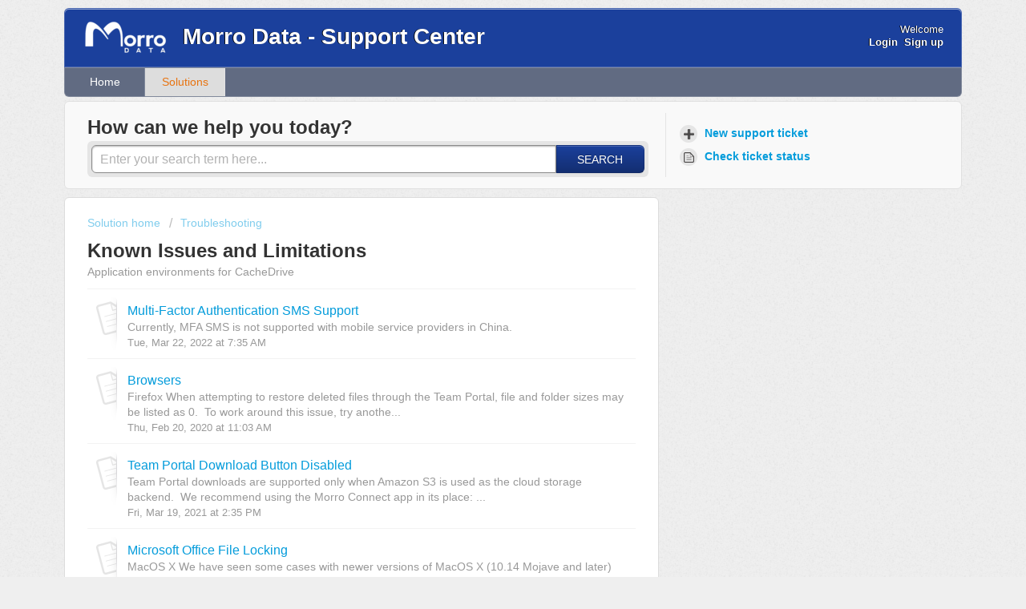

--- FILE ---
content_type: text/html; charset=utf-8
request_url: https://support.morrodata.com/support/solutions/folders/14000112733/page/2
body_size: 8472
content:
<!DOCTYPE html>
       
        <!--[if lt IE 7]><html class="no-js ie6 dew-dsm-theme " lang="en" dir="ltr" data-date-format="us"><![endif]-->       
        <!--[if IE 7]><html class="no-js ie7 dew-dsm-theme " lang="en" dir="ltr" data-date-format="us"><![endif]-->       
        <!--[if IE 8]><html class="no-js ie8 dew-dsm-theme " lang="en" dir="ltr" data-date-format="us"><![endif]-->       
        <!--[if IE 9]><html class="no-js ie9 dew-dsm-theme " lang="en" dir="ltr" data-date-format="us"><![endif]-->       
        <!--[if IE 10]><html class="no-js ie10 dew-dsm-theme " lang="en" dir="ltr" data-date-format="us"><![endif]-->       
        <!--[if (gt IE 10)|!(IE)]><!--><html class="no-js  dew-dsm-theme " lang="en" dir="ltr" data-date-format="us"><!--<![endif]-->
	<head>
		
		<!-- Title for the page -->
<title> Known Issues and Limitations : Morro Data - Support Center </title>

<!-- Meta information -->

      <meta charset="utf-8" />
      <meta http-equiv="X-UA-Compatible" content="IE=edge,chrome=1" />
      <meta name="description" content= "Application environments for CacheDrive" />
      <meta name="author" content= "" />
       <meta property="og:title" content="Known Issues and Limitations" />  <meta property="og:url" content="https://support.morrodata.com/support/solutions/folders/14000112733" />  <meta property="og:image" content="https://s3.amazonaws.com/cdn.freshdesk.com/data/helpdesk/attachments/production/14002542655/logo/MorroLogotypeWhite.png?X-Amz-Algorithm=AWS4-HMAC-SHA256&amp;amp;X-Amz-Credential=AKIAS6FNSMY2XLZULJPI%2F20251222%2Fus-east-1%2Fs3%2Faws4_request&amp;amp;X-Amz-Date=20251222T095601Z&amp;amp;X-Amz-Expires=604800&amp;amp;X-Amz-SignedHeaders=host&amp;amp;X-Amz-Signature=676f07dc527cc63e69e4063bf8bf73e68faaf5ece608b3a61ef9b3964f8c700e" />  <meta property="og:site_name" content="Morro Data - Support Center" />  <meta property="og:type" content="article" />  <meta name="twitter:title" content="Known Issues and Limitations" />  <meta name="twitter:url" content="https://support.morrodata.com/support/solutions/folders/14000112733" />  <meta name="twitter:image" content="https://s3.amazonaws.com/cdn.freshdesk.com/data/helpdesk/attachments/production/14002542655/logo/MorroLogotypeWhite.png?X-Amz-Algorithm=AWS4-HMAC-SHA256&amp;amp;X-Amz-Credential=AKIAS6FNSMY2XLZULJPI%2F20251222%2Fus-east-1%2Fs3%2Faws4_request&amp;amp;X-Amz-Date=20251222T095601Z&amp;amp;X-Amz-Expires=604800&amp;amp;X-Amz-SignedHeaders=host&amp;amp;X-Amz-Signature=676f07dc527cc63e69e4063bf8bf73e68faaf5ece608b3a61ef9b3964f8c700e" />  <meta name="twitter:card" content="summary" />  <link rel="canonical" href="https://support.morrodata.com/support/solutions/folders/14000112733" /> 

<!-- Responsive setting -->
<link rel="apple-touch-icon" href="https://s3.amazonaws.com/cdn.freshdesk.com/data/helpdesk/attachments/production/14002542741/fav_icon/DT40ryhdu62e7iLKPhqiEpn70Yd2njujnQ.png" />
        <link rel="apple-touch-icon" sizes="72x72" href="https://s3.amazonaws.com/cdn.freshdesk.com/data/helpdesk/attachments/production/14002542741/fav_icon/DT40ryhdu62e7iLKPhqiEpn70Yd2njujnQ.png" />
        <link rel="apple-touch-icon" sizes="114x114" href="https://s3.amazonaws.com/cdn.freshdesk.com/data/helpdesk/attachments/production/14002542741/fav_icon/DT40ryhdu62e7iLKPhqiEpn70Yd2njujnQ.png" />
        <link rel="apple-touch-icon" sizes="144x144" href="https://s3.amazonaws.com/cdn.freshdesk.com/data/helpdesk/attachments/production/14002542741/fav_icon/DT40ryhdu62e7iLKPhqiEpn70Yd2njujnQ.png" />
        <meta name="viewport" content="width=device-width, initial-scale=1.0, maximum-scale=5.0, user-scalable=yes" /> 
		
		<!-- Adding meta tag for CSRF token -->
		<meta name="csrf-param" content="authenticity_token" />
<meta name="csrf-token" content="aFarbzfJ1zDVDDZVjbXxoHRPH2j4VT+SMtRgFwq1k/C9+1Rn685lph90iYosjmGIWYes7M+UTSN8War73v4NtQ==" />
		<!-- End meta tag for CSRF token -->
		
		<!-- Fav icon for portal -->
		<link rel='shortcut icon' href='https://s3.amazonaws.com/cdn.freshdesk.com/data/helpdesk/attachments/production/14002542741/fav_icon/DT40ryhdu62e7iLKPhqiEpn70Yd2njujnQ.png' />

		<!-- Base stylesheet -->
 
		<link rel="stylesheet" media="print" href="https://assets4.freshdesk.com/assets/cdn/portal_print-6e04b27f27ab27faab81f917d275d593fa892ce13150854024baaf983b3f4326.css" />
	  		<link rel="stylesheet" media="screen" href="https://assets4.freshdesk.com/assets/cdn/portal_utils-f2a9170fce2711ae2a03e789faa77a7e486ec308a2367d6dead6c9890a756cfa.css" />

		
		<!-- Theme stylesheet -->

		<link href="/support/theme.css?v=4&amp;d=1660076906" media="screen" rel="stylesheet" type="text/css">

		<!-- Google font url if present -->
		

		<!-- Including default portal based script framework at the top -->
		<script src="https://assets8.freshdesk.com/assets/cdn/portal_head_v2-d07ff5985065d4b2f2826fdbbaef7df41eb75e17b915635bf0413a6bc12fd7b7.js"></script>
		<!-- Including syntexhighlighter for portal -->
		<script src="https://assets5.freshdesk.com/assets/cdn/prism-841b9ba9ca7f9e1bc3cdfdd4583524f65913717a3ab77714a45dd2921531a402.js"></script>

		    <!-- Google tag (gtag.js) -->
	<script async src='https://www.googletagmanager.com/gtag/js?id=355551382' nonce="t/lizs6Uk5kGvu/6u3jQAQ=="></script>
	<script nonce="t/lizs6Uk5kGvu/6u3jQAQ==">
	  window.dataLayer = window.dataLayer || [];
	  function gtag(){dataLayer.push(arguments);}
	  gtag('js', new Date());
	  gtag('config', '355551382');
	</script>


		<!-- Access portal settings information via javascript -->
		 <script type="text/javascript">     var portal = {"language":"en","name":"Morro Data - Support Center","contact_info":"","current_page_name":"article_list","current_tab":"solutions","vault_service":{"url":"https://vault-service.freshworks.com/data","max_try":2,"product_name":"fd"},"current_account_id":369602,"preferences":{"bg_color":"#efefef","header_color":"#1b409c","help_center_color":"#f9f9f9","footer_color":"#777777","tab_color":"#616b82","tab_hover_color":"#dddddd","btn_background":"#ffffff","btn_primary_background":"#1b409c","base_font":"Verdana","text_color":"#333333","headings_font":"Verdana","headings_color":"#333333","link_color":"#049cdb","link_color_hover":"#036690","input_focus_ring_color":"#373783","non_responsive":"false"},"image_placeholders":{"spacer":"https://assets10.freshdesk.com/assets/misc/spacer.gif","profile_thumb":"https://assets3.freshdesk.com/assets/misc/profile_blank_thumb-4a7b26415585aebbd79863bd5497100b1ea52bab8df8db7a1aecae4da879fd96.jpg","profile_medium":"https://assets3.freshdesk.com/assets/misc/profile_blank_medium-1dfbfbae68bb67de0258044a99f62e94144f1cc34efeea73e3fb85fe51bc1a2c.jpg"},"falcon_portal_theme":false};     var attachment_size = 20;     var blocked_extensions = "";     var allowed_extensions = "";     var store = { 
        ticket: {},
        portalLaunchParty: {} };    store.portalLaunchParty.ticketFragmentsEnabled = false;    store.pod = "us-east-1";    store.region = "US"; </script> 


			
	</head>
	<body>
            	
		
		
		<div class="page">
	
	<header class="banner">
		<div class="banner-wrapper">
			<div class="banner-title">
				<a href="/support/home"class='portal-logo'><span class="portal-img"><i></i>
                    <img src='https://s3.amazonaws.com/cdn.freshdesk.com/data/helpdesk/attachments/production/14002542655/logo/MorroLogotypeWhite.png' alt="Logo"
                        onerror="default_image_error(this)" data-type="logo" />
                 </span></a>
				<h1 class="ellipsis heading">Morro Data - Support Center</h1>
			</div>
			<nav class="banner-nav">
				 <div class="welcome">Welcome <b></b> </div>  <b><a href="/support/login"><b>Login</b></a></b> &nbsp;<b><a href="/support/signup"><b>Sign up</b></a></b>
			</nav>
		</div>
	</header>
	<nav class="page-tabs" >
		
			<a data-toggle-dom="#header-tabs" href="#" data-animated="true" class="mobile-icon-nav-menu show-in-mobile"></a>
			<div class="nav-link" id="header-tabs">
				
					
						<a href="/support/home" class="">Home</a>
					
				
					
						<a href="/support/solutions" class="active">Solutions</a>
					
				
			</div>
		
	</nav>

	
	<!-- Search and page links for the page -->
	
		<section class="help-center rounded-6">	
			<div class="hc-search">
				<div class="hc-search-c">
					<h2 class="heading hide-in-mobile">How can we help you today?</h2>
					<form class="hc-search-form print--remove" autocomplete="off" action="/support/search/solutions" id="hc-search-form" data-csrf-ignore="true">
	<div class="hc-search-input">
	<label for="support-search-input" class="hide">Enter your search term here...</label>
		<input placeholder="Enter your search term here..." type="text"
			name="term" class="special" value=""
            rel="page-search" data-max-matches="10" id="support-search-input">
	</div>
	<div class="hc-search-button">
		<button class="btn btn-primary" aria-label="Search" type="submit" autocomplete="off">
			<i class="mobile-icon-search hide-tablet"></i>
			<span class="hide-in-mobile">
				Search
			</span>
		</button>
	</div>
</form>
				</div>
			</div>
			<div class="hc-nav ">				
				 <nav>   <div>
              <a href="/support/tickets/new" class="mobile-icon-nav-newticket new-ticket ellipsis" title="New support ticket">
                <span> New support ticket </span>
              </a>
            </div>   <div>
              <a href="/support/tickets" class="mobile-icon-nav-status check-status ellipsis" title="Check ticket status">
                <span>Check ticket status</span>
              </a>
            </div>  </nav>
			</div>
		</section>
	

	<!-- Notification Messages -->
	 <div class="alert alert-with-close notice hide" id="noticeajax"></div> 

	<div class="c-wrapper">		
		<section class="main content rounded-6 min-height-on-desktop fc-folder-show" id="folder-show-14000112733">
	<div class="breadcrumb">
		<a href="/support/solutions"> Solution home </a>
		<a href="/support/solutions/14000070803">Troubleshooting</a>
	</div>
	<h2 class="heading">Known Issues and Limitations</h2>
	<p class="info-text">Application environments for CacheDrive</p>
	
				
			<section class="article-list c-list">
				
					<div class="c-row c-article-row">
					    <i class="icon-article-table-row"></i>
						<div class="ellipsis article-title"> 
							<a href="/support/solutions/articles/14000109097-multi-factor-authentication-sms-support" class="c-link">Multi-Factor Authentication SMS Support</a>
						</div>
						
						  <div class="description-text">
							 Currently, MFA SMS is not supported with mobile service providers in China. 
						  </div>
						
						<div class="help-text">Tue, Mar 22, 2022 at  7:35 AM</div>
					</div>
				
					<div class="c-row c-article-row">
					    <i class="icon-article-table-row"></i>
						<div class="ellipsis article-title"> 
							<a href="/support/solutions/articles/14000109193-browsers" class="c-link">Browsers</a>
						</div>
						
						  <div class="description-text">
							 Firefox   When attempting to restore deleted files through the Team Portal, file and folder sizes may be listed as 0.  To work around this issue, try anothe...
						  </div>
						
						<div class="help-text">Thu, Feb 20, 2020 at 11:03 AM</div>
					</div>
				
					<div class="c-row c-article-row">
					    <i class="icon-article-table-row"></i>
						<div class="ellipsis article-title"> 
							<a href="/support/solutions/articles/14000111564-team-portal-download-button-disabled" class="c-link">Team Portal Download Button Disabled</a>
						</div>
						
						  <div class="description-text">
							      Team Portal downloads are supported only when Amazon S3 is used as the cloud storage backend.  We recommend using the Morro Connect app in its place:  ...
						  </div>
						
						<div class="help-text">Fri, Mar 19, 2021 at  2:35 PM</div>
					</div>
				
					<div class="c-row c-article-row">
					    <i class="icon-article-table-row"></i>
						<div class="ellipsis article-title"> 
							<a href="/support/solutions/articles/14000122573-microsoft-office-file-locking" class="c-link">Microsoft Office File Locking</a>
						</div>
						
						  <div class="description-text">
							 MacOS X  We have seen some cases with newer versions of MacOS X (10.14 Mojave and later) where file locks on Microsoft Office documents are held even after ...
						  </div>
						
						<div class="help-text">Fri, Oct 9, 2020 at  2:23 PM</div>
					</div>
				
					<div class="c-row c-article-row">
					    <i class="icon-article-table-row"></i>
						<div class="ellipsis article-title"> 
							<a href="/support/solutions/articles/14000124599-archive-shares" class="c-link">Archive Shares</a>
						</div>
						
						  <div class="description-text">
							 Archive shares store files in the cloud as actual files (think DropBox) instead of chunks of data (that the Morro system reassembles into files), so there a...
						  </div>
						
						<div class="help-text">Wed, Dec 9, 2020 at 11:31 AM</div>
					</div>
				
					<div class="c-row c-article-row">
					    <i class="icon-article-table-row"></i>
						<div class="ellipsis article-title"> 
							<a href="/support/solutions/articles/14000130195-indesign-files-open-problems" class="c-link">InDesign Files Open Problems</a>
						</div>
						
						  <div class="description-text">
							 Some customers have run into an issue where InDesign files are consistently opened as read-only even though permissions appear to be correct and no one else...
						  </div>
						
						<div class="help-text">Tue, Nov 1, 2022 at 11:29 AM</div>
					</div>
				
					<div class="c-row c-article-row">
					    <i class="icon-article-table-row"></i>
						<div class="ellipsis article-title"> 
							<a href="/support/solutions/articles/14000133142-dfs-and-file-locks" class="c-link">DFS and File Locks</a>
						</div>
						
						  <div class="description-text">
							 DFS is commonly used to ensure that users connect to the optimal CacheDrive based on their geographical location, available network access, etc.  One potent...
						  </div>
						
						<div class="help-text">Thu, Oct 28, 2021 at  2:43 PM</div>
					</div>
				
					<div class="c-row c-article-row">
					    <i class="icon-article-table-row"></i>
						<div class="ellipsis article-title"> 
							<a href="/support/solutions/articles/14000133169-active-directory-group-membership-changes" class="c-link">Active Directory Group Membership Changes</a>
						</div>
						
						  <div class="description-text">
							 CacheDrives do not store login information when using Active Directory mode.  All authentication information is passed to the domain controller, which verif...
						  </div>
						
						<div class="help-text">Fri, Oct 29, 2021 at  1:27 PM</div>
					</div>
				
					<div class="c-row c-article-row">
					    <i class="icon-article-table-row"></i>
						<div class="ellipsis article-title"> 
							<a href="/support/solutions/articles/14000134348-audit" class="c-link">Audit</a>
						</div>
						
						  <div class="description-text">
							 User names in the Dashboard, Sessions, and Events pages that contain an at symbol (&quot;@&quot;) will appear with an underscore (&quot;_&quot;) instead.  F...
						  </div>
						
						<div class="help-text">Thu, Jan 13, 2022 at  2:08 PM</div>
					</div>
				
					<div class="c-row c-article-row">
					    <i class="icon-article-table-row"></i>
						<div class="ellipsis article-title"> 
							<a href="/support/solutions/articles/14000136166-mac-font-file" class="c-link">Mac Font File</a>
						</div>
						
						  <div class="description-text">
							 Mac font files may use large resource forks. CloudNAS limits the resource fork size to 64KB. Windows Alternate Data Stream may also has the same limitation....
						  </div>
						
						<div class="help-text">Thu, Apr 7, 2022 at 11:49 AM</div>
					</div>
				
			</section>
			<div class="pagination"><ul> <li class="prev"><a href="/support/solutions/folders/14000112733/page/1">&laquo; Previous</a></li> <li><a href="/support/solutions/folders/14000112733/page/1">1</a></li> <li class="active"><a>2</a></li> <li><a href="/support/solutions/folders/14000112733/page/3">3</a></li> <li class="next"><a href="/support/solutions/folders/14000112733/page/3">Next &raquo;</a></li> </ul></div>
		
	
</section>
	</div>

	
	<footer class="footer rounded-6">
		<nav class="footer-links">
			
					
						<a href="/support/home" class="">Home</a>
					
						<a href="/support/solutions" class="active">Solutions</a>
					
			
          	
          <a href="https://www.morrodata.com/privacy-policy" style="float:right;margin-right:40px;" target="_new">Privacy Policy</a>
          	<a href="https://www.morrodata.com/terms-of-service" style="float:right;" target="_new">Terms of Service</a>
			
          	
          
		</nav>
	</footer>
	


</div>

<!-- begin SnapEngage code
<script type="text/javascript">
  (function() {
    var se = document.createElement('script'); se.type = 'text/javascript'; se.async = true;
    se.src = '//storage.googleapis.com/code.snapengage.com/js/1aa5e502-1fc6-40f4-9aa2-053e91cb45ff.js';
    var done = false;
    se.onload = se.onreadystatechange = function() {
      if (!done&&(!this.readyState||this.readyState==='loaded'||this.readyState==='complete')) {
        done = true;
        /* Place your SnapEngage JS API code below */
        /* SnapEngage.allowChatSound(true); Example JS API: Enable sounds for Visitors. */
      }
    };
    var s = document.getElementsByTagName('script')[0]; s.parentNode.insertBefore(se, s);
  })();
</script>
 -->

<!-- begin Intercom code -->
<!--
<script>
  window.intercomSettings = {
    app_id: "zw9zx9lp"
  };
</script>
<script>(function(){var w=window;var ic=w.Intercom;if(typeof ic==="function"){ic('reattach_activator');ic('update',intercomSettings);}else{var d=document;var i=function(){i.c(arguments)};i.q=[];i.c=function(args){i.q.push(args)};w.Intercom=i;function l(){var s=d.createElement('script');s.type='text/javascript';s.async=true;s.src='https://widget.intercom.io/widget/zw9zx9lp';var x=d.getElementsByTagName('script')[0];x.parentNode.insertBefore(s,x);}if(w.attachEvent){w.attachEvent('onload',l);}else{w.addEventListener('load',l,false);}}})()</script>
-->
<!-- end Intercom code -->





			<script src="https://assets10.freshdesk.com/assets/cdn/portal_bottom-0fe88ce7f44d512c644a48fda3390ae66247caeea647e04d017015099f25db87.js"></script>

		<script src="https://assets5.freshdesk.com/assets/cdn/redactor-642f8cbfacb4c2762350a557838bbfaadec878d0d24e9a0d8dfe90b2533f0e5d.js"></script> 
		<script src="https://assets8.freshdesk.com/assets/cdn/lang/en-4a75f878b88f0e355c2d9c4c8856e16e0e8e74807c9787aaba7ef13f18c8d691.js"></script>
		<!-- for i18n-js translations -->
  		<script src="https://assets10.freshdesk.com/assets/cdn/i18n/portal/en-7dc3290616af9ea64cf8f4a01e81b2013d3f08333acedba4871235237937ee05.js"></script>
		<!-- Including default portal based script at the bottom -->
		<script nonce="t/lizs6Uk5kGvu/6u3jQAQ==">
//<![CDATA[
	
	jQuery(document).ready(function() {
					
		// Setting the locale for moment js
		moment.lang('en');

		var validation_meassages = {"required":"This field is required.","remote":"Please fix this field.","email":"Please enter a valid email address.","url":"Please enter a valid URL.","date":"Please enter a valid date.","dateISO":"Please enter a valid date ( ISO ).","number":"Please enter a valid number.","digits":"Please enter only digits.","creditcard":"Please enter a valid credit card number.","equalTo":"Please enter the same value again.","two_decimal_place_warning":"Value cannot have more than 2 decimal digits","select2_minimum_limit":"Please type %{char_count} or more letters","select2_maximum_limit":"You can only select %{limit} %{container}","maxlength":"Please enter no more than {0} characters.","minlength":"Please enter at least {0} characters.","rangelength":"Please enter a value between {0} and {1} characters long.","range":"Please enter a value between {0} and {1}.","max":"Please enter a value less than or equal to {0}.","min":"Please enter a value greater than or equal to {0}.","select2_maximum_limit_jq":"You can only select {0} {1}","facebook_limit_exceed":"Your Facebook reply was over 8000 characters. You'll have to be more clever.","messenger_limit_exceeded":"Oops! You have exceeded Messenger Platform's character limit. Please modify your response.","not_equal_to":"This element should not be equal to","email_address_invalid":"One or more email addresses are invalid.","twitter_limit_exceed":"Oops! You have exceeded Twitter's character limit. You'll have to modify your response.","password_does_not_match":"The passwords don't match. Please try again.","valid_hours":"Please enter a valid hours.","reply_limit_exceed":"Your reply was over 2000 characters. You'll have to be more clever.","url_format":"Invalid URL format","url_without_slash":"Please enter a valid URL without '/'","link_back_url":"Please enter a valid linkback URL","requester_validation":"Please enter a valid requester details or <a href=\"#\" id=\"add_requester_btn_proxy\">add new requester.</a>","agent_validation":"Please enter valid agent details","email_or_phone":"Please enter a Email or Phone Number","upload_mb_limit":"Upload exceeds the available 15MB limit","invalid_image":"Invalid image format","atleast_one_role":"At least one role is required for the agent","invalid_time":"Invalid time.","remote_fail":"Remote validation failed","trim_spaces":"Auto trim of leading & trailing whitespace","hex_color_invalid":"Please enter a valid hex color value.","name_duplication":"The name already exists.","invalid_value":"Invalid value","invalid_regex":"Invalid Regular Expression","same_folder":"Cannot move to the same folder.","maxlength_255":"Please enter less than 255 characters","decimal_digit_valid":"Value cannot have more than 2 decimal digits","atleast_one_field":"Please fill at least {0} of these fields.","atleast_one_portal":"Select atleast one portal.","custom_header":"Please type custom header in the format -  header : value","same_password":"Should be same as Password","select2_no_match":"No matching %{container} found","integration_no_match":"no matching data...","time":"Please enter a valid time","valid_contact":"Please add a valid contact","field_invalid":"This field is invalid","select_atleast_one":"Select at least one option.","ember_method_name_reserved":"This name is reserved and cannot be used. Please choose a different name."}	

		jQuery.extend(jQuery.validator.messages, validation_meassages );


		jQuery(".call_duration").each(function () {
			var format,time;
			if (jQuery(this).data("time") === undefined) { return; }
			if(jQuery(this).hasClass('freshcaller')){ return; }
			time = jQuery(this).data("time");
			if (time>=3600) {
			 format = "hh:mm:ss";
			} else {
				format = "mm:ss";
			}
			jQuery(this).html(time.toTime(format));
		});
	});

	// Shortcuts variables
	var Shortcuts = {"global":{"help":"?","save":"mod+return","cancel":"esc","search":"/","status_dialog":"mod+alt+return","save_cuctomization":"mod+shift+s"},"app_nav":{"dashboard":"g d","tickets":"g t","social":"g e","solutions":"g s","forums":"g f","customers":"g c","reports":"g r","admin":"g a","ticket_new":"g n","compose_email":"g m"},"pagination":{"previous":"alt+left","next":"alt+right","alt_previous":"j","alt_next":"k"},"ticket_list":{"ticket_show":"return","select":"x","select_all":"shift+x","search_view":"v","show_description":"space","unwatch":"w","delete":"#","pickup":"@","spam":"!","close":"~","silent_close":"alt+shift+`","undo":"z","reply":"r","forward":"f","add_note":"n","scenario":"s"},"ticket_detail":{"toggle_watcher":"w","reply":"r","forward":"f","add_note":"n","close":"~","silent_close":"alt+shift+`","add_time":"m","spam":"!","delete":"#","show_activities_toggle":"}","properties":"p","expand":"]","undo":"z","select_watcher":"shift+w","go_to_next":["j","down"],"go_to_previous":["k","up"],"scenario":"s","pickup":"@","collaboration":"d"},"social_stream":{"search":"s","go_to_next":["j","down"],"go_to_previous":["k","up"],"open_stream":["space","return"],"close":"esc","reply":"r","retweet":"shift+r"},"portal_customizations":{"preview":"mod+shift+p"},"discussions":{"toggle_following":"w","add_follower":"shift+w","reply_topic":"r"}};
	
	// Date formats
	var DATE_FORMATS = {"non_us":{"moment_date_with_week":"ddd, D MMM, YYYY","datepicker":"d M, yy","datepicker_escaped":"d M yy","datepicker_full_date":"D, d M, yy","mediumDate":"d MMM, yyyy"},"us":{"moment_date_with_week":"ddd, MMM D, YYYY","datepicker":"M d, yy","datepicker_escaped":"M d yy","datepicker_full_date":"D, M d, yy","mediumDate":"MMM d, yyyy"}};

	var lang = { 
		loadingText: "Please Wait...",
		viewAllTickets: "View all tickets"
	};


//]]>
</script> 

		

		
		<script type="text/javascript">
     		I18n.defaultLocale = "en";
     		I18n.locale = "en";
		</script>
			
    	


		<!-- Include dynamic input field script for signup and profile pages (Mint theme) -->

	</body>
</html>
